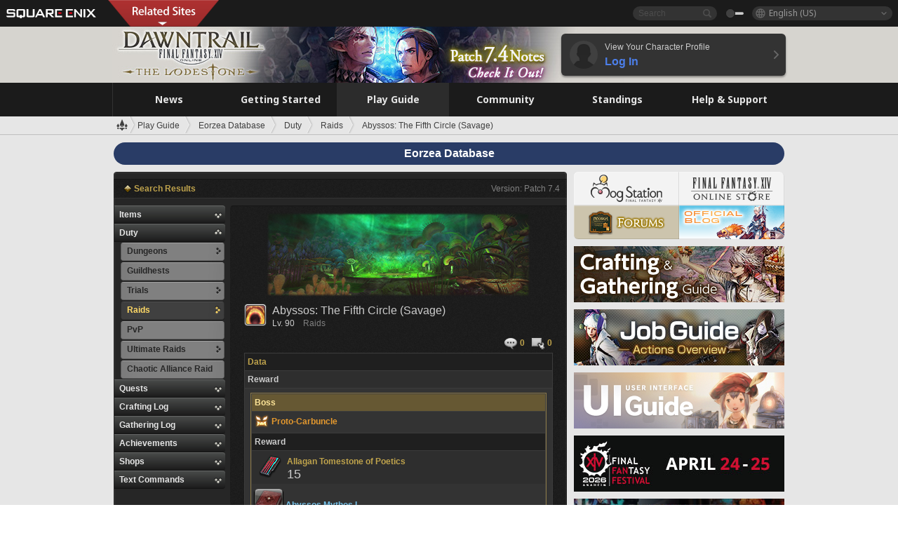

--- FILE ---
content_type: text/javascript
request_url: https://lds-img.finalfantasyxiv.com/h/l/gVPUI0uZ4kNrpkjDv4CUCNcXSI.js
body_size: 405
content:
$(function() {
	$('.sys_treasure_box_toggle').on('click', function() {
		var $sys_treasure_box = $(this).closest('.sys_treasure_box').find('.sys_treasure_box_popup');
		$sys_treasure_box.modal({
			fixed: false,
			persist: true,
			closeClass: 'sys_treasure_box_close',
			overlayCss: {backgroundColor: 'black'},
			overlayClose: true,
			zIndex: 10005,
			onClose: function (dialog) {
				dialog.overlay.fadeOut('slow');
				dialog.data.fadeOut('slow', function () {
					$.modal.close();
				});
			}
		});
		$sys_treasure_box.show();
	});
});
